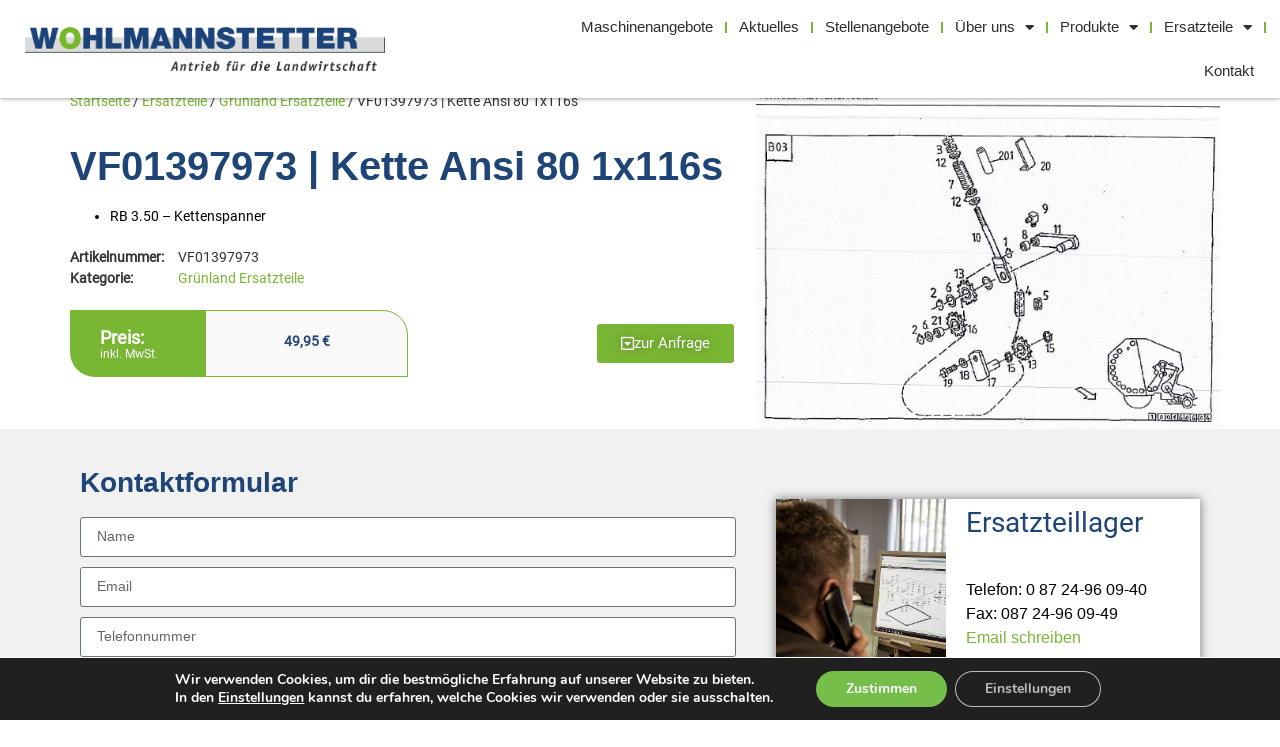

--- FILE ---
content_type: text/css
request_url: https://www.wohlmannstetter.de/wp-content/uploads/elementor/css/post-9660.css?ver=1743458419
body_size: 515
content:
.elementor-kit-9660{--e-global-color-primary:#1F4577;--e-global-color-secondary:#79B634;--e-global-color-text:#000000;--e-global-color-accent:#878787;--e-global-typography-primary-font-family:"Helvetica";--e-global-typography-primary-font-weight:600;--e-global-typography-secondary-font-family:"Helvetica";--e-global-typography-secondary-font-weight:400;--e-global-typography-text-font-family:"Helvetica";--e-global-typography-text-font-size:14px;--e-global-typography-text-font-weight:normal;--e-global-typography-text-font-style:normal;--e-global-typography-accent-font-family:"Helvetica";--e-global-typography-accent-font-weight:normal;font-size:14px;}.elementor-kit-9660 a{color:var( --e-global-color-secondary );}.elementor-kit-9660 a:hover{color:var( --e-global-color-accent );}.elementor-kit-9660 h2{font-size:28px;font-weight:600;}.elementor-kit-9660 h3{font-weight:600;}.elementor-section.elementor-section-boxed > .elementor-container{max-width:1160px;}.e-con{--container-max-width:1160px;}.elementor-widget:not(:last-child){margin-block-end:20px;}.elementor-element{--widgets-spacing:20px 20px;--widgets-spacing-row:20px;--widgets-spacing-column:20px;}{}h1.entry-title{display:var(--page-title-display);}.elementor-lightbox{--lightbox-ui-color:var( --e-global-color-secondary );}.site-header .site-branding{flex-direction:column;align-items:stretch;}.site-header{padding-inline-end:0px;padding-inline-start:0px;}.site-footer .site-branding{flex-direction:column;align-items:stretch;}@media(max-width:1200px){.elementor-section.elementor-section-boxed > .elementor-container{max-width:1024px;}.e-con{--container-max-width:1024px;}}@media(max-width:767px){.elementor-section.elementor-section-boxed > .elementor-container{max-width:767px;}.e-con{--container-max-width:767px;}}

--- FILE ---
content_type: text/css
request_url: https://www.wohlmannstetter.de/wp-content/plugins/elementor/assets/css/widget-menu-anchor.min.css?ver=3.28.2
body_size: 107
content:
/*! elementor - v3.28.0 - 30-03-2025 */
body.elementor-page .elementor-widget-menu-anchor{margin-bottom:0}

--- FILE ---
content_type: text/css
request_url: https://www.wohlmannstetter.de/wp-content/uploads/elementor/css/post-9835.css?ver=1743458418
body_size: 1626
content:
.elementor-9835 .elementor-element.elementor-element-2b261a8:not(.elementor-motion-effects-element-type-background), .elementor-9835 .elementor-element.elementor-element-2b261a8 > .elementor-motion-effects-container > .elementor-motion-effects-layer{background-color:#FFFFFF;}.elementor-9835 .elementor-element.elementor-element-2b261a8 > .elementor-container{min-height:80px;}.elementor-9835 .elementor-element.elementor-element-2b261a8, .elementor-9835 .elementor-element.elementor-element-2b261a8 > .elementor-background-overlay{border-radius:0px 0px 1px 0px;}.elementor-9835 .elementor-element.elementor-element-2b261a8{box-shadow:0px 0px 5px 0px rgba(0,0,0,0.5);transition:background 0.3s, border 0.3s, border-radius 0.3s, box-shadow 0.3s;margin-top:0px;margin-bottom:0px;z-index:2;}.elementor-9835 .elementor-element.elementor-element-2b261a8 > .elementor-background-overlay{transition:background 0.3s, border-radius 0.3s, opacity 0.3s;}.elementor-9835 .elementor-element.elementor-element-e382835 > .elementor-element-populated{transition:background 0.3s, border 0.3s, border-radius 0.3s, box-shadow 0.3s;}.elementor-9835 .elementor-element.elementor-element-e382835 > .elementor-element-populated > .elementor-background-overlay{transition:background 0.3s, border-radius 0.3s, opacity 0.3s;}.elementor-widget-theme-site-logo .widget-image-caption{color:var( --e-global-color-text );font-family:var( --e-global-typography-text-font-family ), Sans-serif;font-size:var( --e-global-typography-text-font-size );font-weight:var( --e-global-typography-text-font-weight );font-style:var( --e-global-typography-text-font-style );}.elementor-9835 .elementor-element.elementor-element-54d313bb{width:initial;max-width:initial;align-self:center;text-align:left;}.elementor-9835 .elementor-element.elementor-element-54d313bb > .elementor-widget-container{margin:0px 20px 0px 20px;}.elementor-9835 .elementor-element.elementor-element-54d313bb img{max-width:360px;}.elementor-widget-nav-menu .elementor-nav-menu .elementor-item{font-family:var( --e-global-typography-primary-font-family ), Sans-serif;font-weight:var( --e-global-typography-primary-font-weight );}.elementor-widget-nav-menu .elementor-nav-menu--main .elementor-item{color:var( --e-global-color-text );fill:var( --e-global-color-text );}.elementor-widget-nav-menu .elementor-nav-menu--main .elementor-item:hover,
					.elementor-widget-nav-menu .elementor-nav-menu--main .elementor-item.elementor-item-active,
					.elementor-widget-nav-menu .elementor-nav-menu--main .elementor-item.highlighted,
					.elementor-widget-nav-menu .elementor-nav-menu--main .elementor-item:focus{color:var( --e-global-color-accent );fill:var( --e-global-color-accent );}.elementor-widget-nav-menu .elementor-nav-menu--main:not(.e--pointer-framed) .elementor-item:before,
					.elementor-widget-nav-menu .elementor-nav-menu--main:not(.e--pointer-framed) .elementor-item:after{background-color:var( --e-global-color-accent );}.elementor-widget-nav-menu .e--pointer-framed .elementor-item:before,
					.elementor-widget-nav-menu .e--pointer-framed .elementor-item:after{border-color:var( --e-global-color-accent );}.elementor-widget-nav-menu{--e-nav-menu-divider-color:var( --e-global-color-text );}.elementor-widget-nav-menu .elementor-nav-menu--dropdown .elementor-item, .elementor-widget-nav-menu .elementor-nav-menu--dropdown  .elementor-sub-item{font-family:var( --e-global-typography-accent-font-family ), Sans-serif;font-weight:var( --e-global-typography-accent-font-weight );}.elementor-9835 .elementor-element.elementor-element-767009b2{width:100%;max-width:100%;align-self:flex-end;--e-nav-menu-divider-content:"";--e-nav-menu-divider-style:solid;--e-nav-menu-divider-height:11px;--e-nav-menu-divider-color:var( --e-global-color-secondary );--nav-menu-icon-size:30px;}.elementor-9835 .elementor-element.elementor-element-767009b2 .elementor-menu-toggle{margin-left:auto;background-color:#1F457700;border-width:0px;border-radius:0px;}.elementor-9835 .elementor-element.elementor-element-767009b2 .elementor-nav-menu .elementor-item{font-size:15px;font-weight:500;}.elementor-9835 .elementor-element.elementor-element-767009b2 .elementor-nav-menu--main .elementor-item{color:#2a302f;fill:#2a302f;padding-left:12px;padding-right:12px;padding-top:12px;padding-bottom:12px;}.elementor-9835 .elementor-element.elementor-element-767009b2 .elementor-nav-menu--main .elementor-item:hover,
					.elementor-9835 .elementor-element.elementor-element-767009b2 .elementor-nav-menu--main .elementor-item.elementor-item-active,
					.elementor-9835 .elementor-element.elementor-element-767009b2 .elementor-nav-menu--main .elementor-item.highlighted,
					.elementor-9835 .elementor-element.elementor-element-767009b2 .elementor-nav-menu--main .elementor-item:focus{color:var( --e-global-color-secondary );fill:var( --e-global-color-secondary );}.elementor-9835 .elementor-element.elementor-element-767009b2 .elementor-nav-menu--main:not(.e--pointer-framed) .elementor-item:before,
					.elementor-9835 .elementor-element.elementor-element-767009b2 .elementor-nav-menu--main:not(.e--pointer-framed) .elementor-item:after{background-color:var( --e-global-color-secondary );}.elementor-9835 .elementor-element.elementor-element-767009b2 .e--pointer-framed .elementor-item:before,
					.elementor-9835 .elementor-element.elementor-element-767009b2 .e--pointer-framed .elementor-item:after{border-color:var( --e-global-color-secondary );}.elementor-9835 .elementor-element.elementor-element-767009b2 .elementor-nav-menu--main:not(.e--pointer-framed) .elementor-item.elementor-item-active:before,
					.elementor-9835 .elementor-element.elementor-element-767009b2 .elementor-nav-menu--main:not(.e--pointer-framed) .elementor-item.elementor-item-active:after{background-color:var( --e-global-color-secondary );}.elementor-9835 .elementor-element.elementor-element-767009b2 .e--pointer-framed .elementor-item.elementor-item-active:before,
					.elementor-9835 .elementor-element.elementor-element-767009b2 .e--pointer-framed .elementor-item.elementor-item-active:after{border-color:var( --e-global-color-secondary );}.elementor-9835 .elementor-element.elementor-element-767009b2 .e--pointer-framed .elementor-item:before{border-width:6px;}.elementor-9835 .elementor-element.elementor-element-767009b2 .e--pointer-framed.e--animation-draw .elementor-item:before{border-width:0 0 6px 6px;}.elementor-9835 .elementor-element.elementor-element-767009b2 .e--pointer-framed.e--animation-draw .elementor-item:after{border-width:6px 6px 0 0;}.elementor-9835 .elementor-element.elementor-element-767009b2 .e--pointer-framed.e--animation-corners .elementor-item:before{border-width:6px 0 0 6px;}.elementor-9835 .elementor-element.elementor-element-767009b2 .e--pointer-framed.e--animation-corners .elementor-item:after{border-width:0 6px 6px 0;}.elementor-9835 .elementor-element.elementor-element-767009b2 .e--pointer-underline .elementor-item:after,
					 .elementor-9835 .elementor-element.elementor-element-767009b2 .e--pointer-overline .elementor-item:before,
					 .elementor-9835 .elementor-element.elementor-element-767009b2 .e--pointer-double-line .elementor-item:before,
					 .elementor-9835 .elementor-element.elementor-element-767009b2 .e--pointer-double-line .elementor-item:after{height:6px;}.elementor-9835 .elementor-element.elementor-element-767009b2 .elementor-nav-menu--dropdown a, .elementor-9835 .elementor-element.elementor-element-767009b2 .elementor-menu-toggle{color:#000000;fill:#000000;}.elementor-9835 .elementor-element.elementor-element-767009b2 .elementor-nav-menu--dropdown{background-color:#F1F1F1;}.elementor-9835 .elementor-element.elementor-element-767009b2 .elementor-nav-menu--dropdown a:hover,
					.elementor-9835 .elementor-element.elementor-element-767009b2 .elementor-nav-menu--dropdown a.elementor-item-active,
					.elementor-9835 .elementor-element.elementor-element-767009b2 .elementor-nav-menu--dropdown a.highlighted,
					.elementor-9835 .elementor-element.elementor-element-767009b2 .elementor-menu-toggle:hover{color:#79B634;}.elementor-9835 .elementor-element.elementor-element-767009b2 .elementor-nav-menu--dropdown a:hover,
					.elementor-9835 .elementor-element.elementor-element-767009b2 .elementor-nav-menu--dropdown a.elementor-item-active,
					.elementor-9835 .elementor-element.elementor-element-767009b2 .elementor-nav-menu--dropdown a.highlighted{background-color:#FFFFFF;}.elementor-9835 .elementor-element.elementor-element-767009b2 .elementor-nav-menu--dropdown .elementor-item, .elementor-9835 .elementor-element.elementor-element-767009b2 .elementor-nav-menu--dropdown  .elementor-sub-item{font-size:15px;}.elementor-9835 .elementor-element.elementor-element-767009b2 .elementor-nav-menu--main .elementor-nav-menu--dropdown, .elementor-9835 .elementor-element.elementor-element-767009b2 .elementor-nav-menu__container.elementor-nav-menu--dropdown{box-shadow:0px 0px 10px 0px rgba(0,0,0,0.5);}.elementor-9835 .elementor-element.elementor-element-767009b2 .elementor-nav-menu--dropdown li:not(:last-child){border-style:solid;border-color:#FFFFFF;border-bottom-width:2px;}.elementor-9835 .elementor-element.elementor-element-767009b2 .elementor-nav-menu--main > .elementor-nav-menu > li > .elementor-nav-menu--dropdown, .elementor-9835 .elementor-element.elementor-element-767009b2 .elementor-nav-menu__container.elementor-nav-menu--dropdown{margin-top:0px !important;}.elementor-9835 .elementor-element.elementor-element-767009b2 div.elementor-menu-toggle{color:var( --e-global-color-secondary );}.elementor-9835 .elementor-element.elementor-element-767009b2 div.elementor-menu-toggle svg{fill:var( --e-global-color-secondary );}.elementor-9835 .elementor-element.elementor-element-767009b2 div.elementor-menu-toggle:hover{color:var( --e-global-color-primary );}.elementor-9835 .elementor-element.elementor-element-767009b2 div.elementor-menu-toggle:hover svg{fill:var( --e-global-color-primary );}.elementor-theme-builder-content-area{height:400px;}.elementor-location-header:before, .elementor-location-footer:before{content:"";display:table;clear:both;}@media(max-width:1200px){.elementor-bc-flex-widget .elementor-9835 .elementor-element.elementor-element-e382835.elementor-column .elementor-widget-wrap{align-items:center;}.elementor-9835 .elementor-element.elementor-element-e382835.elementor-column.elementor-element[data-element_type="column"] > .elementor-widget-wrap.elementor-element-populated{align-content:center;align-items:center;}.elementor-widget-theme-site-logo .widget-image-caption{font-size:var( --e-global-typography-text-font-size );}.elementor-9835 .elementor-element.elementor-element-54d313bb{align-self:center;}.elementor-bc-flex-widget .elementor-9835 .elementor-element.elementor-element-77b1c7f.elementor-column .elementor-widget-wrap{align-items:center;}.elementor-9835 .elementor-element.elementor-element-77b1c7f.elementor-column.elementor-element[data-element_type="column"] > .elementor-widget-wrap.elementor-element-populated{align-content:center;align-items:center;}.elementor-9835 .elementor-element.elementor-element-767009b2{width:100%;max-width:100%;}.elementor-9835 .elementor-element.elementor-element-767009b2 .elementor-nav-menu--main > .elementor-nav-menu > li > .elementor-nav-menu--dropdown, .elementor-9835 .elementor-element.elementor-element-767009b2 .elementor-nav-menu__container.elementor-nav-menu--dropdown{margin-top:0px !important;}}@media(min-width:768px){.elementor-9835 .elementor-element.elementor-element-e382835{width:39.332%;}.elementor-9835 .elementor-element.elementor-element-77b1c7f{width:60%;}}@media(max-width:1200px) and (min-width:768px){.elementor-9835 .elementor-element.elementor-element-e382835{width:75%;}.elementor-9835 .elementor-element.elementor-element-77b1c7f{width:25%;}}@media(max-width:767px){.elementor-9835 .elementor-element.elementor-element-2b261a8 > .elementor-container{min-height:40px;}.elementor-9835 .elementor-element.elementor-element-2b261a8{margin-top:0px;margin-bottom:0px;}.elementor-9835 .elementor-element.elementor-element-e382835{width:85%;}.elementor-widget-theme-site-logo .widget-image-caption{font-size:var( --e-global-typography-text-font-size );}.elementor-9835 .elementor-element.elementor-element-54d313bb > .elementor-widget-container{margin:10px 10px 10px 10px;}.elementor-9835 .elementor-element.elementor-element-54d313bb{--container-widget-width:100%;--container-widget-flex-grow:0;width:var( --container-widget-width, 100% );max-width:100%;}.elementor-9835 .elementor-element.elementor-element-54d313bb img{width:350px;max-width:90%;}.elementor-9835 .elementor-element.elementor-element-77b1c7f{width:15%;}.elementor-9835 .elementor-element.elementor-element-767009b2 > .elementor-widget-container{margin:0px 10px 0px 0px;}.elementor-9835 .elementor-element.elementor-element-767009b2 .elementor-nav-menu--dropdown a{padding-left:25px;padding-right:25px;padding-top:18px;padding-bottom:18px;}.elementor-9835 .elementor-element.elementor-element-767009b2 .elementor-nav-menu--main > .elementor-nav-menu > li > .elementor-nav-menu--dropdown, .elementor-9835 .elementor-element.elementor-element-767009b2 .elementor-nav-menu__container.elementor-nav-menu--dropdown{margin-top:8px !important;}.elementor-9835 .elementor-element.elementor-element-767009b2{--nav-menu-icon-size:28px;}}

--- FILE ---
content_type: text/css
request_url: https://www.wohlmannstetter.de/wp-content/uploads/elementor/css/post-9858.css?ver=1743458418
body_size: 1692
content:
.elementor-9858 .elementor-element.elementor-element-06da8e3:not(.elementor-motion-effects-element-type-background), .elementor-9858 .elementor-element.elementor-element-06da8e3 > .elementor-motion-effects-container > .elementor-motion-effects-layer{background-color:transparent;background-image:linear-gradient(180deg, var( --e-global-color-accent ) 0%, var( --e-global-color-text ) 100%);}.elementor-9858 .elementor-element.elementor-element-06da8e3{transition:background 0.3s, border 0.3s, border-radius 0.3s, box-shadow 0.3s;padding:030px 0px 20px 0px;}.elementor-9858 .elementor-element.elementor-element-06da8e3 > .elementor-background-overlay{transition:background 0.3s, border-radius 0.3s, opacity 0.3s;}.elementor-bc-flex-widget .elementor-9858 .elementor-element.elementor-element-596e50b.elementor-column .elementor-widget-wrap{align-items:flex-end;}.elementor-9858 .elementor-element.elementor-element-596e50b.elementor-column.elementor-element[data-element_type="column"] > .elementor-widget-wrap.elementor-element-populated{align-content:flex-end;align-items:flex-end;}.elementor-widget-text-editor{font-family:var( --e-global-typography-text-font-family ), Sans-serif;font-size:var( --e-global-typography-text-font-size );font-weight:var( --e-global-typography-text-font-weight );font-style:var( --e-global-typography-text-font-style );color:var( --e-global-color-text );}.elementor-widget-text-editor.elementor-drop-cap-view-stacked .elementor-drop-cap{background-color:var( --e-global-color-primary );}.elementor-widget-text-editor.elementor-drop-cap-view-framed .elementor-drop-cap, .elementor-widget-text-editor.elementor-drop-cap-view-default .elementor-drop-cap{color:var( --e-global-color-primary );border-color:var( --e-global-color-primary );}.elementor-bc-flex-widget .elementor-9858 .elementor-element.elementor-element-4d0d8d6.elementor-column .elementor-widget-wrap{align-items:flex-end;}.elementor-9858 .elementor-element.elementor-element-4d0d8d6.elementor-column.elementor-element[data-element_type="column"] > .elementor-widget-wrap.elementor-element-populated{align-content:flex-end;align-items:flex-end;}.elementor-bc-flex-widget .elementor-9858 .elementor-element.elementor-element-540bbf2.elementor-column .elementor-widget-wrap{align-items:flex-end;}.elementor-9858 .elementor-element.elementor-element-540bbf2.elementor-column.elementor-element[data-element_type="column"] > .elementor-widget-wrap.elementor-element-populated{align-content:flex-end;align-items:flex-end;}.elementor-9858 .elementor-element.elementor-element-540bbf2 > .elementor-element-populated{margin:0px 10px 0px 10px;--e-column-margin-right:10px;--e-column-margin-left:10px;}.elementor-widget-search-form input[type="search"].elementor-search-form__input{font-family:var( --e-global-typography-text-font-family ), Sans-serif;font-size:var( --e-global-typography-text-font-size );font-weight:var( --e-global-typography-text-font-weight );font-style:var( --e-global-typography-text-font-style );}.elementor-widget-search-form .elementor-search-form__input,
					.elementor-widget-search-form .elementor-search-form__icon,
					.elementor-widget-search-form .elementor-lightbox .dialog-lightbox-close-button,
					.elementor-widget-search-form .elementor-lightbox .dialog-lightbox-close-button:hover,
					.elementor-widget-search-form.elementor-search-form--skin-full_screen input[type="search"].elementor-search-form__input{color:var( --e-global-color-text );fill:var( --e-global-color-text );}.elementor-widget-search-form .elementor-search-form__submit{font-family:var( --e-global-typography-text-font-family ), Sans-serif;font-size:var( --e-global-typography-text-font-size );font-weight:var( --e-global-typography-text-font-weight );font-style:var( --e-global-typography-text-font-style );background-color:var( --e-global-color-secondary );}.elementor-9858 .elementor-element.elementor-element-e8ac7c7{width:100%;max-width:100%;}.elementor-9858 .elementor-element.elementor-element-e8ac7c7 > .elementor-widget-container{margin:0px 0px 0px 0px;}.elementor-9858 .elementor-element.elementor-element-e8ac7c7 .elementor-search-form__container{min-height:30px;}.elementor-9858 .elementor-element.elementor-element-e8ac7c7 .elementor-search-form__submit{min-width:30px;}body:not(.rtl) .elementor-9858 .elementor-element.elementor-element-e8ac7c7 .elementor-search-form__icon{padding-left:calc(30px / 3);}body.rtl .elementor-9858 .elementor-element.elementor-element-e8ac7c7 .elementor-search-form__icon{padding-right:calc(30px / 3);}.elementor-9858 .elementor-element.elementor-element-e8ac7c7 .elementor-search-form__input, .elementor-9858 .elementor-element.elementor-element-e8ac7c7.elementor-search-form--button-type-text .elementor-search-form__submit{padding-left:calc(30px / 3);padding-right:calc(30px / 3);}.elementor-9858 .elementor-element.elementor-element-e8ac7c7 input[type="search"].elementor-search-form__input{font-family:"Roboto", Sans-serif;font-size:14px;font-weight:400;}.elementor-9858 .elementor-element.elementor-element-e8ac7c7:not(.elementor-search-form--skin-full_screen) .elementor-search-form__container{background-color:#FFFFFF;border-color:var( --e-global-color-secondary );border-width:2px 2px 2px 2px;border-radius:3px;}.elementor-9858 .elementor-element.elementor-element-e8ac7c7.elementor-search-form--skin-full_screen input[type="search"].elementor-search-form__input{background-color:#FFFFFF;border-color:var( --e-global-color-secondary );border-width:2px 2px 2px 2px;border-radius:3px;}.elementor-9858 .elementor-element.elementor-element-51e0aff > .elementor-widget-container{padding:010px 0px 0px 0px;}.elementor-9858 .elementor-element.elementor-element-51e0aff{font-family:"Roboto", Sans-serif;font-weight:400;text-shadow:0px 0px 10px rgba(0,0,0,0.3);}.elementor-9858 .elementor-element.elementor-element-3fc4ffd1{--grid-template-columns:repeat(4, auto);--icon-size:25px;--grid-column-gap:15px;--grid-row-gap:0px;}.elementor-9858 .elementor-element.elementor-element-3fc4ffd1 .elementor-widget-container{text-align:right;}.elementor-9858 .elementor-element.elementor-element-3fc4ffd1 > .elementor-widget-container{padding:0px 0px 0px 0px;}.elementor-9858 .elementor-element.elementor-element-3fc4ffd1 .elementor-social-icon{background-color:var( --e-global-color-secondary );--icon-padding:0.3em;}.elementor-9858 .elementor-element.elementor-element-3fc4ffd1 .elementor-social-icon i{color:#ffffff;}.elementor-9858 .elementor-element.elementor-element-3fc4ffd1 .elementor-social-icon svg{fill:#ffffff;}.elementor-9858 .elementor-element.elementor-element-3fc4ffd1 .elementor-social-icon:hover{background-color:#ffffff;}.elementor-9858 .elementor-element.elementor-element-3fc4ffd1 .elementor-social-icon:hover i{color:#001c38;}.elementor-9858 .elementor-element.elementor-element-3fc4ffd1 .elementor-social-icon:hover svg{fill:#001c38;}.elementor-9858 .elementor-element.elementor-element-610338e2 > .elementor-container > .elementor-column > .elementor-widget-wrap{align-content:center;align-items:center;}.elementor-9858 .elementor-element.elementor-element-610338e2:not(.elementor-motion-effects-element-type-background), .elementor-9858 .elementor-element.elementor-element-610338e2 > .elementor-motion-effects-container > .elementor-motion-effects-layer{background-color:var( --e-global-color-secondary );}.elementor-9858 .elementor-element.elementor-element-610338e2 > .elementor-container{min-height:20px;}.elementor-9858 .elementor-element.elementor-element-610338e2{border-style:solid;border-width:1px 0px 0px 0px;border-color:rgba(255,255,255,0.19);transition:background 0.3s, border 0.3s, border-radius 0.3s, box-shadow 0.3s;}.elementor-9858 .elementor-element.elementor-element-610338e2 > .elementor-background-overlay{transition:background 0.3s, border-radius 0.3s, opacity 0.3s;}.elementor-widget-heading .elementor-heading-title{font-family:var( --e-global-typography-primary-font-family ), Sans-serif;font-weight:var( --e-global-typography-primary-font-weight );color:var( --e-global-color-primary );}.elementor-9858 .elementor-element.elementor-element-4115a6b0{text-align:left;}.elementor-9858 .elementor-element.elementor-element-4115a6b0 .elementor-heading-title{font-size:12px;font-weight:300;color:#FFFFFF;}.elementor-theme-builder-content-area{height:400px;}.elementor-location-header:before, .elementor-location-footer:before{content:"";display:table;clear:both;}@media(min-width:768px){.elementor-9858 .elementor-element.elementor-element-596e50b{width:40%;}.elementor-9858 .elementor-element.elementor-element-4d0d8d6{width:30%;}.elementor-9858 .elementor-element.elementor-element-540bbf2{width:29.664%;}}@media(max-width:1200px){.elementor-widget-text-editor{font-size:var( --e-global-typography-text-font-size );}.elementor-bc-flex-widget .elementor-9858 .elementor-element.elementor-element-540bbf2.elementor-column .elementor-widget-wrap{align-items:flex-end;}.elementor-9858 .elementor-element.elementor-element-540bbf2.elementor-column.elementor-element[data-element_type="column"] > .elementor-widget-wrap.elementor-element-populated{align-content:flex-end;align-items:flex-end;}.elementor-widget-search-form input[type="search"].elementor-search-form__input{font-size:var( --e-global-typography-text-font-size );}.elementor-widget-search-form .elementor-search-form__submit{font-size:var( --e-global-typography-text-font-size );}.elementor-9858 .elementor-element.elementor-element-3fc4ffd1 .elementor-widget-container{text-align:right;}.elementor-9858 .elementor-element.elementor-element-3fc4ffd1{--icon-size:20px;}.elementor-9858 .elementor-element.elementor-element-610338e2{padding:10px 20px 10px 20px;}}@media(max-width:767px){.elementor-widget-text-editor{font-size:var( --e-global-typography-text-font-size );}.elementor-widget-search-form input[type="search"].elementor-search-form__input{font-size:var( --e-global-typography-text-font-size );}.elementor-widget-search-form .elementor-search-form__submit{font-size:var( --e-global-typography-text-font-size );}.elementor-9858 .elementor-element.elementor-element-3fc4ffd1 .elementor-widget-container{text-align:right;}.elementor-9858 .elementor-element.elementor-element-3fc4ffd1{--icon-size:20px;}.elementor-9858 .elementor-element.elementor-element-610338e2 > .elementor-container{min-height:10px;}.elementor-9858 .elementor-element.elementor-element-610338e2{padding:10px 20px 10px 10px;}.elementor-9858 .elementor-element.elementor-element-18a04f22 > .elementor-element-populated{margin:0px 0px 0px 0px;--e-column-margin-right:0px;--e-column-margin-left:0px;padding:0px 0px 0px 0px;}.elementor-9858 .elementor-element.elementor-element-4115a6b0{text-align:center;}}/* Start Custom Fonts CSS */@font-face {
	font-family: 'Roboto';
	font-style: normal;
	font-weight: normal;
	font-display: auto;
	src: url('https://www.wohlmannstetter.de/wp-content/uploads/2022/10/roboto-v30-latin-regular.eot');
	src: url('https://www.wohlmannstetter.de/wp-content/uploads/2022/10/roboto-v30-latin-regular.eot?#iefix') format('embedded-opentype'),
		url('https://www.wohlmannstetter.de/wp-content/uploads/2022/10/roboto-v30-latin-regular.woff2') format('woff2'),
		url('https://www.wohlmannstetter.de/wp-content/uploads/2022/10/roboto-v30-latin-regular.woff') format('woff'),
		url('https://www.wohlmannstetter.de/wp-content/uploads/2022/10/roboto-v30-latin-regular.ttf') format('truetype'),
		url('https://www.wohlmannstetter.de/wp-content/uploads/2022/10/roboto-v30-latin-regular.svg#Roboto') format('svg');
}
/* End Custom Fonts CSS */

--- FILE ---
content_type: text/css
request_url: https://www.wohlmannstetter.de/wp-content/uploads/elementor/css/post-9973.css?ver=1743458550
body_size: 2656
content:
.elementor-9973 .elementor-element.elementor-element-563b568{transition:background 0.3s, border 0.3s, border-radius 0.3s, box-shadow 0.3s;}.elementor-9973 .elementor-element.elementor-element-563b568 > .elementor-background-overlay{transition:background 0.3s, border-radius 0.3s, opacity 0.3s;}.elementor-9973 .elementor-element.elementor-element-6324dbd:not(.elementor-motion-effects-element-type-background) > .elementor-widget-wrap, .elementor-9973 .elementor-element.elementor-element-6324dbd > .elementor-widget-wrap > .elementor-motion-effects-container > .elementor-motion-effects-layer{background-color:#FFFFFF;}.elementor-9973 .elementor-element.elementor-element-6324dbd > .elementor-element-populated{transition:background 0.3s, border 0.3s, border-radius 0.3s, box-shadow 0.3s;margin:0px 0px 0px 0px;--e-column-margin-right:0px;--e-column-margin-left:0px;}.elementor-9973 .elementor-element.elementor-element-6324dbd > .elementor-element-populated > .elementor-background-overlay{transition:background 0.3s, border-radius 0.3s, opacity 0.3s;}.elementor-9973 .elementor-element.elementor-element-5a53848 .woocommerce-breadcrumb > a{color:var( --e-global-color-secondary );}.elementor-9973 .elementor-element.elementor-element-5a53848 .woocommerce-breadcrumb{text-align:left;}.elementor-widget-image .widget-image-caption{color:var( --e-global-color-text );font-family:var( --e-global-typography-text-font-family ), Sans-serif;font-size:var( --e-global-typography-text-font-size );font-weight:var( --e-global-typography-text-font-weight );font-style:var( --e-global-typography-text-font-style );}.elementor-9973 .elementor-element.elementor-element-71d5bab{text-align:center;}.elementor-widget-woocommerce-product-title .elementor-heading-title{font-family:var( --e-global-typography-primary-font-family ), Sans-serif;font-weight:var( --e-global-typography-primary-font-weight );color:var( --e-global-color-primary );}.elementor-9973 .elementor-element.elementor-element-cb0cdef > .elementor-widget-container{margin:0px 0px 0px 0px;}.elementor-widget-woocommerce-product-content{color:var( --e-global-color-text );font-family:var( --e-global-typography-text-font-family ), Sans-serif;font-size:var( --e-global-typography-text-font-size );font-weight:var( --e-global-typography-text-font-weight );font-style:var( --e-global-typography-text-font-style );}.elementor-9973 .elementor-element.elementor-element-a4f5cc8{color:#000000;font-family:"Roboto", Sans-serif;font-weight:400;}.elementor-widget-woocommerce-product-meta .product_meta .detail-container:not(:last-child):after{border-color:var( --e-global-color-text );}.elementor-9973 .elementor-element.elementor-element-38cf5e3 > .elementor-container > .elementor-column > .elementor-widget-wrap{align-content:center;align-items:center;}.elementor-9973 .elementor-element.elementor-element-8c3d9aa:not(.elementor-motion-effects-element-type-background) > .elementor-widget-wrap, .elementor-9973 .elementor-element.elementor-element-8c3d9aa > .elementor-widget-wrap > .elementor-motion-effects-container > .elementor-motion-effects-layer{background-color:var( --e-global-color-secondary );}.elementor-bc-flex-widget .elementor-9973 .elementor-element.elementor-element-8c3d9aa.elementor-column .elementor-widget-wrap{align-items:center;}.elementor-9973 .elementor-element.elementor-element-8c3d9aa.elementor-column.elementor-element[data-element_type="column"] > .elementor-widget-wrap.elementor-element-populated{align-content:center;align-items:center;}.elementor-9973 .elementor-element.elementor-element-8c3d9aa > .elementor-widget-wrap > .elementor-widget:not(.elementor-widget__width-auto):not(.elementor-widget__width-initial):not(:last-child):not(.elementor-absolute){margin-bottom:0px;}.elementor-9973 .elementor-element.elementor-element-8c3d9aa > .elementor-element-populated, .elementor-9973 .elementor-element.elementor-element-8c3d9aa > .elementor-element-populated > .elementor-background-overlay, .elementor-9973 .elementor-element.elementor-element-8c3d9aa > .elementor-background-slideshow{border-radius:0px 0px 0px 25px;}.elementor-9973 .elementor-element.elementor-element-8c3d9aa > .elementor-element-populated{transition:background 0.3s, border 0.3s, border-radius 0.3s, box-shadow 0.3s;text-align:left;padding:0px 0px 0px 0px;}.elementor-9973 .elementor-element.elementor-element-8c3d9aa > .elementor-element-populated > .elementor-background-overlay{transition:background 0.3s, border-radius 0.3s, opacity 0.3s;}.elementor-widget-heading .elementor-heading-title{font-family:var( --e-global-typography-primary-font-family ), Sans-serif;font-weight:var( --e-global-typography-primary-font-weight );color:var( --e-global-color-primary );}.elementor-9973 .elementor-element.elementor-element-f7f9d20 > .elementor-widget-container{padding:0px 0px 0px 30px;}.elementor-9973 .elementor-element.elementor-element-f7f9d20{text-align:left;}.elementor-9973 .elementor-element.elementor-element-f7f9d20 .elementor-heading-title{font-family:"Roboto", Sans-serif;font-size:18px;font-weight:600;line-height:20px;color:#FFFFFF;}.elementor-9973 .elementor-element.elementor-element-dfdc02c > .elementor-widget-container{padding:0px 0px 0px 30px;}.elementor-9973 .elementor-element.elementor-element-dfdc02c .elementor-heading-title{font-family:"Roboto", Sans-serif;font-size:12px;font-weight:500;color:#FFFFFF;}.elementor-9973 .elementor-element.elementor-element-713b120:not(.elementor-motion-effects-element-type-background) > .elementor-widget-wrap, .elementor-9973 .elementor-element.elementor-element-713b120 > .elementor-widget-wrap > .elementor-motion-effects-container > .elementor-motion-effects-layer{background-color:#F9F9F9;}.elementor-bc-flex-widget .elementor-9973 .elementor-element.elementor-element-713b120.elementor-column .elementor-widget-wrap{align-items:center;}.elementor-9973 .elementor-element.elementor-element-713b120.elementor-column.elementor-element[data-element_type="column"] > .elementor-widget-wrap.elementor-element-populated{align-content:center;align-items:center;}.elementor-9973 .elementor-element.elementor-element-713b120 > .elementor-element-populated{border-style:solid;border-width:1px 1px 1px 1px;border-color:var( --e-global-color-secondary );transition:background 0.3s, border 0.3s, border-radius 0.3s, box-shadow 0.3s;}.elementor-9973 .elementor-element.elementor-element-713b120 > .elementor-element-populated, .elementor-9973 .elementor-element.elementor-element-713b120 > .elementor-element-populated > .elementor-background-overlay, .elementor-9973 .elementor-element.elementor-element-713b120 > .elementor-background-slideshow{border-radius:0px 25px 0px 0px;}.elementor-9973 .elementor-element.elementor-element-713b120 > .elementor-element-populated > .elementor-background-overlay{transition:background 0.3s, border-radius 0.3s, opacity 0.3s;}.woocommerce .elementor-widget-woocommerce-product-price .price{color:var( --e-global-color-primary );font-family:var( --e-global-typography-primary-font-family ), Sans-serif;font-weight:var( --e-global-typography-primary-font-weight );}.elementor-9973 .elementor-element.elementor-element-4ec6de9 > .elementor-widget-container{margin:010px 0px 0px 0px;padding:0px 0px 0px 0px;}.elementor-9973 .elementor-element.elementor-element-4ec6de9{text-align:center;}.woocommerce .elementor-9973 .elementor-element.elementor-element-4ec6de9 .price{font-family:"Roboto", Sans-serif;font-weight:600;}.elementor-widget-button .elementor-button{background-color:var( --e-global-color-accent );font-family:var( --e-global-typography-accent-font-family ), Sans-serif;font-weight:var( --e-global-typography-accent-font-weight );}.elementor-9973 .elementor-element.elementor-element-8af859e .elementor-button{background-color:var( --e-global-color-secondary );font-family:"Roboto", Sans-serif;font-weight:500;text-shadow:0px 0px 10px rgba(0,0,0,0.3);fill:#FFFFFF;color:#FFFFFF;}.elementor-9973 .elementor-element.elementor-element-8af859e .elementor-button:hover, .elementor-9973 .elementor-element.elementor-element-8af859e .elementor-button:focus{background-color:var( --e-global-color-accent );color:#79B634;}.elementor-9973 .elementor-element.elementor-element-8af859e > .elementor-widget-container{margin:0px 0px 0px 0px;}.elementor-9973 .elementor-element.elementor-element-8af859e .elementor-button-content-wrapper{flex-direction:row;}.elementor-9973 .elementor-element.elementor-element-8af859e .elementor-button .elementor-button-content-wrapper{gap:10px;}.elementor-9973 .elementor-element.elementor-element-8af859e .elementor-button:hover svg, .elementor-9973 .elementor-element.elementor-element-8af859e .elementor-button:focus svg{fill:#79B634;}.elementor-bc-flex-widget .elementor-9973 .elementor-element.elementor-element-505209d.elementor-column .elementor-widget-wrap{align-items:center;}.elementor-9973 .elementor-element.elementor-element-505209d.elementor-column.elementor-element[data-element_type="column"] > .elementor-widget-wrap.elementor-element-populated{align-content:center;align-items:center;}.elementor-9973 .elementor-element.elementor-element-505209d > .elementor-widget-wrap > .elementor-widget:not(.elementor-widget__width-auto):not(.elementor-widget__width-initial):not(:last-child):not(.elementor-absolute){margin-bottom:5px;}.elementor-9973 .elementor-element.elementor-element-505209d > .elementor-element-populated{margin:0px 0px 0px 0px;--e-column-margin-right:0px;--e-column-margin-left:0px;padding:0px 0px 0px 0px;}.elementor-9973 .elementor-element.elementor-element-def9fce{text-align:center;}.elementor-9973 .elementor-element.elementor-element-0929590 .swiper-pagination-bullet{width:5px;height:5px;background:var( --e-global-color-secondary );}.elementor-9973 .elementor-element.elementor-element-0929590 .swiper-pagination-bullet:not(.swiper-pagination-bullet-active){background:var( --e-global-color-accent );opacity:var( --e-global-color-accent );}.elementor-9973 .elementor-element.elementor-element-b834b1f:not(.elementor-motion-effects-element-type-background), .elementor-9973 .elementor-element.elementor-element-b834b1f > .elementor-motion-effects-container > .elementor-motion-effects-layer{background-color:#F1F1F1;}.elementor-9973 .elementor-element.elementor-element-b834b1f{transition:background 0.3s, border 0.3s, border-radius 0.3s, box-shadow 0.3s;}.elementor-9973 .elementor-element.elementor-element-b834b1f > .elementor-background-overlay{transition:background 0.3s, border-radius 0.3s, opacity 0.3s;}.elementor-widget-form .elementor-field-group > label, .elementor-widget-form .elementor-field-subgroup label{color:var( --e-global-color-text );}.elementor-widget-form .elementor-field-group > label{font-family:var( --e-global-typography-text-font-family ), Sans-serif;font-size:var( --e-global-typography-text-font-size );font-weight:var( --e-global-typography-text-font-weight );font-style:var( --e-global-typography-text-font-style );}.elementor-widget-form .elementor-field-type-html{color:var( --e-global-color-text );font-family:var( --e-global-typography-text-font-family ), Sans-serif;font-size:var( --e-global-typography-text-font-size );font-weight:var( --e-global-typography-text-font-weight );font-style:var( --e-global-typography-text-font-style );}.elementor-widget-form .elementor-field-group .elementor-field{color:var( --e-global-color-text );}.elementor-widget-form .elementor-field-group .elementor-field, .elementor-widget-form .elementor-field-subgroup label{font-family:var( --e-global-typography-text-font-family ), Sans-serif;font-size:var( --e-global-typography-text-font-size );font-weight:var( --e-global-typography-text-font-weight );font-style:var( --e-global-typography-text-font-style );}.elementor-widget-form .elementor-button{font-family:var( --e-global-typography-accent-font-family ), Sans-serif;font-weight:var( --e-global-typography-accent-font-weight );}.elementor-widget-form .e-form__buttons__wrapper__button-next{background-color:var( --e-global-color-accent );}.elementor-widget-form .elementor-button[type="submit"]{background-color:var( --e-global-color-accent );}.elementor-widget-form .e-form__buttons__wrapper__button-previous{background-color:var( --e-global-color-accent );}.elementor-widget-form .elementor-message{font-family:var( --e-global-typography-text-font-family ), Sans-serif;font-size:var( --e-global-typography-text-font-size );font-weight:var( --e-global-typography-text-font-weight );font-style:var( --e-global-typography-text-font-style );}.elementor-widget-form .e-form__indicators__indicator, .elementor-widget-form .e-form__indicators__indicator__label{font-family:var( --e-global-typography-accent-font-family ), Sans-serif;font-weight:var( --e-global-typography-accent-font-weight );}.elementor-widget-form{--e-form-steps-indicator-inactive-primary-color:var( --e-global-color-text );--e-form-steps-indicator-active-primary-color:var( --e-global-color-accent );--e-form-steps-indicator-completed-primary-color:var( --e-global-color-accent );--e-form-steps-indicator-progress-color:var( --e-global-color-accent );--e-form-steps-indicator-progress-background-color:var( --e-global-color-text );--e-form-steps-indicator-progress-meter-color:var( --e-global-color-text );}.elementor-widget-form .e-form__indicators__indicator__progress__meter{font-family:var( --e-global-typography-accent-font-family ), Sans-serif;font-weight:var( --e-global-typography-accent-font-weight );}.elementor-9973 .elementor-element.elementor-element-2ebc598 .elementor-button-content-wrapper{flex-direction:row;}.elementor-9973 .elementor-element.elementor-element-2ebc598 .elementor-button span{gap:10px;}.elementor-9973 .elementor-element.elementor-element-2ebc598 .elementor-field-group{padding-right:calc( 10px/2 );padding-left:calc( 10px/2 );margin-bottom:10px;}.elementor-9973 .elementor-element.elementor-element-2ebc598 .elementor-form-fields-wrapper{margin-left:calc( -10px/2 );margin-right:calc( -10px/2 );margin-bottom:-10px;}.elementor-9973 .elementor-element.elementor-element-2ebc598 .elementor-field-group.recaptcha_v3-bottomleft, .elementor-9973 .elementor-element.elementor-element-2ebc598 .elementor-field-group.recaptcha_v3-bottomright{margin-bottom:0;}body.rtl .elementor-9973 .elementor-element.elementor-element-2ebc598 .elementor-labels-inline .elementor-field-group > label{padding-left:0px;}body:not(.rtl) .elementor-9973 .elementor-element.elementor-element-2ebc598 .elementor-labels-inline .elementor-field-group > label{padding-right:0px;}body .elementor-9973 .elementor-element.elementor-element-2ebc598 .elementor-labels-above .elementor-field-group > label{padding-bottom:0px;}.elementor-9973 .elementor-element.elementor-element-2ebc598 .elementor-field-type-html{padding-bottom:0px;}.elementor-9973 .elementor-element.elementor-element-2ebc598 .elementor-field-group .elementor-field:not(.elementor-select-wrapper){background-color:#ffffff;}.elementor-9973 .elementor-element.elementor-element-2ebc598 .elementor-field-group .elementor-select-wrapper select{background-color:#ffffff;}.elementor-9973 .elementor-element.elementor-element-2ebc598 .e-form__buttons__wrapper__button-next{background-color:var( --e-global-color-secondary );color:#ffffff;}.elementor-9973 .elementor-element.elementor-element-2ebc598 .elementor-button[type="submit"]{background-color:var( --e-global-color-secondary );color:#ffffff;}.elementor-9973 .elementor-element.elementor-element-2ebc598 .elementor-button[type="submit"] svg *{fill:#ffffff;}.elementor-9973 .elementor-element.elementor-element-2ebc598 .e-form__buttons__wrapper__button-previous{color:#ffffff;}.elementor-9973 .elementor-element.elementor-element-2ebc598 .e-form__buttons__wrapper__button-next:hover{color:#ffffff;}.elementor-9973 .elementor-element.elementor-element-2ebc598 .elementor-button[type="submit"]:hover{color:#ffffff;}.elementor-9973 .elementor-element.elementor-element-2ebc598 .elementor-button[type="submit"]:hover svg *{fill:#ffffff;}.elementor-9973 .elementor-element.elementor-element-2ebc598 .e-form__buttons__wrapper__button-previous:hover{color:#ffffff;}.elementor-9973 .elementor-element.elementor-element-2ebc598{--e-form-steps-indicators-spacing:20px;--e-form-steps-indicator-padding:30px;--e-form-steps-indicator-inactive-secondary-color:#ffffff;--e-form-steps-indicator-active-secondary-color:#ffffff;--e-form-steps-indicator-completed-secondary-color:#ffffff;--e-form-steps-divider-width:1px;--e-form-steps-divider-gap:10px;}.elementor-bc-flex-widget .elementor-9973 .elementor-element.elementor-element-e5687ff.elementor-column .elementor-widget-wrap{align-items:flex-start;}.elementor-9973 .elementor-element.elementor-element-e5687ff.elementor-column.elementor-element[data-element_type="column"] > .elementor-widget-wrap.elementor-element-populated{align-content:flex-start;align-items:flex-start;}.elementor-9973 .elementor-element.elementor-element-e5687ff > .elementor-element-populated{margin:20px 0px 20px 0px;--e-column-margin-right:0px;--e-column-margin-left:0px;}.elementor-9973 .elementor-element.elementor-element-2688eb5:not(.elementor-motion-effects-element-type-background), .elementor-9973 .elementor-element.elementor-element-2688eb5 > .elementor-motion-effects-container > .elementor-motion-effects-layer{background-color:#FFFFFF;}.elementor-9973 .elementor-element.elementor-element-2688eb5 > .elementor-container{min-height:200px;}.elementor-9973 .elementor-element.elementor-element-2688eb5{border-style:solid;border-width:0px 0px 0px 0px;box-shadow:0px 0px 10px 0px rgba(0,0,0,0.5);transition:background 0.3s, border 0.3s, border-radius 0.3s, box-shadow 0.3s;margin-top:30px;margin-bottom:30px;}.elementor-9973 .elementor-element.elementor-element-2688eb5 > .elementor-background-overlay{transition:background 0.3s, border-radius 0.3s, opacity 0.3s;}.elementor-9973 .elementor-element.elementor-element-c568223 > .elementor-element-populated{margin:0px 0px 0px 0px;--e-column-margin-right:0px;--e-column-margin-left:0px;padding:0px 0px 0px 0px;}.elementor-9973 .elementor-element.elementor-element-6926034 img{height:220px;object-fit:cover;object-position:center center;filter:brightness( 100% ) contrast( 100% ) saturate( 100% ) blur( 0px ) hue-rotate( 0deg );}.elementor-bc-flex-widget .elementor-9973 .elementor-element.elementor-element-c1f19ab.elementor-column .elementor-widget-wrap{align-items:flex-start;}.elementor-9973 .elementor-element.elementor-element-c1f19ab.elementor-column.elementor-element[data-element_type="column"] > .elementor-widget-wrap.elementor-element-populated{align-content:flex-start;align-items:flex-start;}.elementor-9973 .elementor-element.elementor-element-c1f19ab > .elementor-element-populated{margin:0px 0px 0px 0px;--e-column-margin-right:0px;--e-column-margin-left:0px;padding:10px 0px 10px 20px;}.elementor-9973 .elementor-element.elementor-element-bf06718{text-align:left;}.elementor-9973 .elementor-element.elementor-element-bf06718 .elementor-heading-title{font-family:"Roboto", Sans-serif;font-weight:500;font-style:normal;color:var( --e-global-color-primary );}.elementor-widget-text-editor{font-family:var( --e-global-typography-text-font-family ), Sans-serif;font-size:var( --e-global-typography-text-font-size );font-weight:var( --e-global-typography-text-font-weight );font-style:var( --e-global-typography-text-font-style );color:var( --e-global-color-text );}.elementor-widget-text-editor.elementor-drop-cap-view-stacked .elementor-drop-cap{background-color:var( --e-global-color-primary );}.elementor-widget-text-editor.elementor-drop-cap-view-framed .elementor-drop-cap, .elementor-widget-text-editor.elementor-drop-cap-view-default .elementor-drop-cap{color:var( --e-global-color-primary );border-color:var( --e-global-color-primary );}.elementor-9973 .elementor-element.elementor-element-1bc327c > .elementor-widget-container{padding:0px 0px 0px 0px;}@media(max-width:1200px){.elementor-widget-image .widget-image-caption{font-size:var( --e-global-typography-text-font-size );}.elementor-widget-woocommerce-product-content{font-size:var( --e-global-typography-text-font-size );}.elementor-9973 .elementor-element.elementor-element-8c3d9aa > .elementor-element-populated{margin:20px 0px 20px 20px;--e-column-margin-right:0px;--e-column-margin-left:20px;}.elementor-9973 .elementor-element.elementor-element-713b120 > .elementor-element-populated{margin:20px 20px 20px 0px;--e-column-margin-right:20px;--e-column-margin-left:0px;}.elementor-widget-form .elementor-field-group > label{font-size:var( --e-global-typography-text-font-size );}.elementor-widget-form .elementor-field-type-html{font-size:var( --e-global-typography-text-font-size );}.elementor-widget-form .elementor-field-group .elementor-field, .elementor-widget-form .elementor-field-subgroup label{font-size:var( --e-global-typography-text-font-size );}.elementor-widget-form .elementor-message{font-size:var( --e-global-typography-text-font-size );}.elementor-widget-text-editor{font-size:var( --e-global-typography-text-font-size );}}@media(max-width:767px){.elementor-widget-image .widget-image-caption{font-size:var( --e-global-typography-text-font-size );}.elementor-widget-woocommerce-product-content{font-size:var( --e-global-typography-text-font-size );}.elementor-9973 .elementor-element.elementor-element-3be3700{width:100%;}.elementor-9973 .elementor-element.elementor-element-8c3d9aa{width:40%;}.elementor-9973 .elementor-element.elementor-element-8c3d9aa > .elementor-element-populated{margin:20px 0px 20px 20px;--e-column-margin-right:0px;--e-column-margin-left:20px;}.elementor-9973 .elementor-element.elementor-element-713b120{width:60%;}.elementor-9973 .elementor-element.elementor-element-713b120 > .elementor-element-populated{margin:020px 20px 20px 0px;--e-column-margin-right:20px;--e-column-margin-left:0px;}.elementor-9973 .elementor-element.elementor-element-5608aaa{width:100%;}.elementor-9973 .elementor-element.elementor-element-8af859e > .elementor-widget-container{margin:20px 20px 20px 20px;}.elementor-widget-form .elementor-field-group > label{font-size:var( --e-global-typography-text-font-size );}.elementor-widget-form .elementor-field-type-html{font-size:var( --e-global-typography-text-font-size );}.elementor-widget-form .elementor-field-group .elementor-field, .elementor-widget-form .elementor-field-subgroup label{font-size:var( --e-global-typography-text-font-size );}.elementor-widget-form .elementor-message{font-size:var( --e-global-typography-text-font-size );}.elementor-9973 .elementor-element.elementor-element-6926034 img{height:180px;}.elementor-widget-text-editor{font-size:var( --e-global-typography-text-font-size );}.elementor-9973 .elementor-element.elementor-element-1bc327c > .elementor-widget-container{margin:0px 0px 0px 0px;padding:0px 0px 0px 0px;}}@media(min-width:768px){.elementor-9973 .elementor-element.elementor-element-6324dbd{width:60%;}.elementor-9973 .elementor-element.elementor-element-8c3d9aa{width:20%;}.elementor-9973 .elementor-element.elementor-element-713b120{width:30%;}.elementor-9973 .elementor-element.elementor-element-5608aaa{width:49.662%;}.elementor-9973 .elementor-element.elementor-element-505209d{width:40%;}.elementor-9973 .elementor-element.elementor-element-504ac10{width:60%;}.elementor-9973 .elementor-element.elementor-element-e5687ff{width:40%;}.elementor-9973 .elementor-element.elementor-element-c568223{width:40%;}.elementor-9973 .elementor-element.elementor-element-c1f19ab{width:60%;}}@media(max-width:1200px) and (min-width:768px){.elementor-9973 .elementor-element.elementor-element-3be3700{width:35%;}.elementor-9973 .elementor-element.elementor-element-8c3d9aa{width:25%;}.elementor-9973 .elementor-element.elementor-element-713b120{width:40%;}.elementor-9973 .elementor-element.elementor-element-5608aaa{width:35%;}.elementor-9973 .elementor-element.elementor-element-c568223{width:100%;}.elementor-9973 .elementor-element.elementor-element-c1f19ab{width:100%;}}/* Start Custom Fonts CSS */@font-face {
	font-family: 'Roboto';
	font-style: normal;
	font-weight: normal;
	font-display: auto;
	src: url('https://www.wohlmannstetter.de/wp-content/uploads/2022/10/roboto-v30-latin-regular.eot');
	src: url('https://www.wohlmannstetter.de/wp-content/uploads/2022/10/roboto-v30-latin-regular.eot?#iefix') format('embedded-opentype'),
		url('https://www.wohlmannstetter.de/wp-content/uploads/2022/10/roboto-v30-latin-regular.woff2') format('woff2'),
		url('https://www.wohlmannstetter.de/wp-content/uploads/2022/10/roboto-v30-latin-regular.woff') format('woff'),
		url('https://www.wohlmannstetter.de/wp-content/uploads/2022/10/roboto-v30-latin-regular.ttf') format('truetype'),
		url('https://www.wohlmannstetter.de/wp-content/uploads/2022/10/roboto-v30-latin-regular.svg#Roboto') format('svg');
}
/* End Custom Fonts CSS */

--- FILE ---
content_type: text/css
request_url: https://www.wohlmannstetter.de/wp-content/uploads/elementor/css/post-16136.css?ver=1743458418
body_size: 628
content:
.elementor-16136 .elementor-element.elementor-element-15a585d{margin-top:0px;margin-bottom:0px;padding:0px 0px 0px 0px;}.elementor-16136 .elementor-element.elementor-element-f28daff:not(.elementor-motion-effects-element-type-background) > .elementor-widget-wrap, .elementor-16136 .elementor-element.elementor-element-f28daff > .elementor-widget-wrap > .elementor-motion-effects-container > .elementor-motion-effects-layer{background-color:var( --e-global-color-text );}.elementor-16136 .elementor-element.elementor-element-f28daff > .elementor-widget-wrap > .elementor-widget:not(.elementor-widget__width-auto):not(.elementor-widget__width-initial):not(:last-child):not(.elementor-absolute){margin-bottom:0px;}.elementor-16136 .elementor-element.elementor-element-f28daff > .elementor-element-populated{transition:background 0.3s, border 0.3s, border-radius 0.3s, box-shadow 0.3s;margin:0px 0px 0px 0px;--e-column-margin-right:0px;--e-column-margin-left:0px;padding:0px 0px 0px 0px;}.elementor-16136 .elementor-element.elementor-element-f28daff > .elementor-element-populated > .elementor-background-overlay{transition:background 0.3s, border-radius 0.3s, opacity 0.3s;}.elementor-widget-image .widget-image-caption{color:var( --e-global-color-text );font-family:var( --e-global-typography-text-font-family ), Sans-serif;font-size:var( --e-global-typography-text-font-size );font-weight:var( --e-global-typography-text-font-weight );font-style:var( --e-global-typography-text-font-style );}.elementor-16136 .elementor-element.elementor-element-f4e7d48 > .elementor-widget-container{margin:0px 0px 0px 0px;padding:0px 0px 0px 0px;}#elementor-popup-modal-16136{background-color:rgba(0,0,0,.8);justify-content:center;align-items:center;pointer-events:all;}#elementor-popup-modal-16136 .dialog-message{width:500px;height:auto;}#elementor-popup-modal-16136 .dialog-close-button{display:flex;}#elementor-popup-modal-16136 .dialog-widget-content{box-shadow:2px 8px 23px 3px rgba(0,0,0,0.2);}@media(min-width:768px){.elementor-16136 .elementor-element.elementor-element-f28daff{width:100%;}}@media(max-width:1200px){.elementor-widget-image .widget-image-caption{font-size:var( --e-global-typography-text-font-size );}}@media(max-width:767px){.elementor-widget-image .widget-image-caption{font-size:var( --e-global-typography-text-font-size );}}